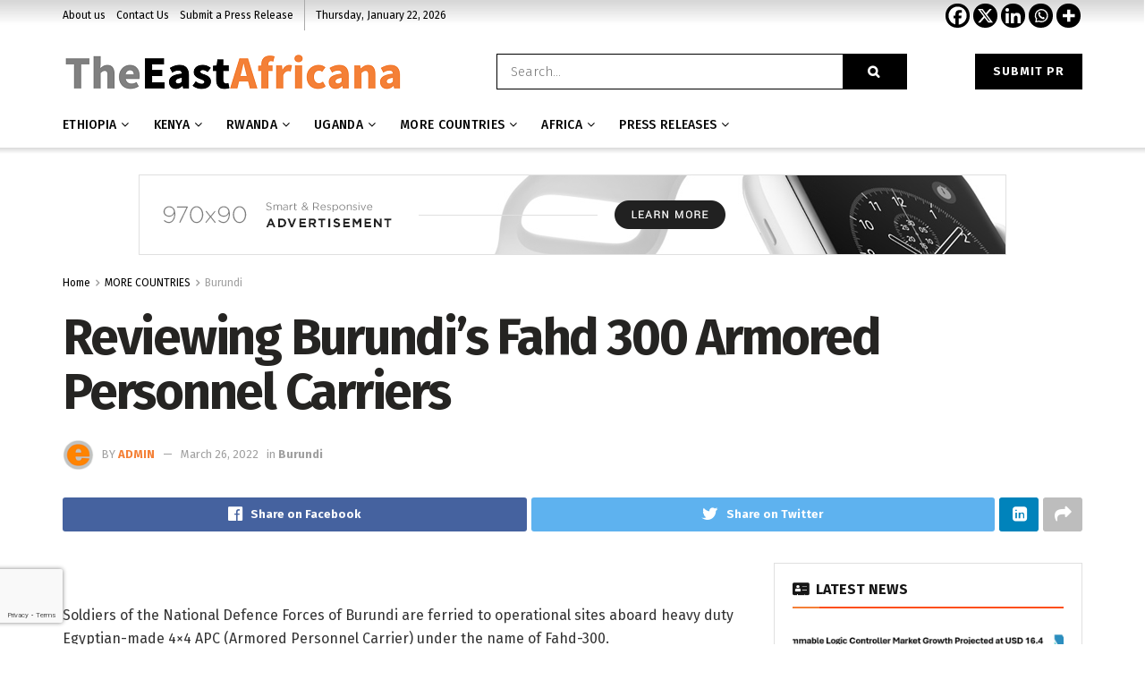

--- FILE ---
content_type: text/html; charset=utf-8
request_url: https://www.google.com/recaptcha/api2/anchor?ar=1&k=6LdfXrYgAAAAAPHvbJPUXnMtevhhcIaqiFujXsqj&co=aHR0cHM6Ly90aGVlYXN0YWZyaWNhbmEuY29tOjQ0Mw..&hl=en&v=PoyoqOPhxBO7pBk68S4YbpHZ&size=invisible&badge=bottomleft&anchor-ms=20000&execute-ms=30000&cb=pu2yxm4foy6c
body_size: 49551
content:
<!DOCTYPE HTML><html dir="ltr" lang="en"><head><meta http-equiv="Content-Type" content="text/html; charset=UTF-8">
<meta http-equiv="X-UA-Compatible" content="IE=edge">
<title>reCAPTCHA</title>
<style type="text/css">
/* cyrillic-ext */
@font-face {
  font-family: 'Roboto';
  font-style: normal;
  font-weight: 400;
  font-stretch: 100%;
  src: url(//fonts.gstatic.com/s/roboto/v48/KFO7CnqEu92Fr1ME7kSn66aGLdTylUAMa3GUBHMdazTgWw.woff2) format('woff2');
  unicode-range: U+0460-052F, U+1C80-1C8A, U+20B4, U+2DE0-2DFF, U+A640-A69F, U+FE2E-FE2F;
}
/* cyrillic */
@font-face {
  font-family: 'Roboto';
  font-style: normal;
  font-weight: 400;
  font-stretch: 100%;
  src: url(//fonts.gstatic.com/s/roboto/v48/KFO7CnqEu92Fr1ME7kSn66aGLdTylUAMa3iUBHMdazTgWw.woff2) format('woff2');
  unicode-range: U+0301, U+0400-045F, U+0490-0491, U+04B0-04B1, U+2116;
}
/* greek-ext */
@font-face {
  font-family: 'Roboto';
  font-style: normal;
  font-weight: 400;
  font-stretch: 100%;
  src: url(//fonts.gstatic.com/s/roboto/v48/KFO7CnqEu92Fr1ME7kSn66aGLdTylUAMa3CUBHMdazTgWw.woff2) format('woff2');
  unicode-range: U+1F00-1FFF;
}
/* greek */
@font-face {
  font-family: 'Roboto';
  font-style: normal;
  font-weight: 400;
  font-stretch: 100%;
  src: url(//fonts.gstatic.com/s/roboto/v48/KFO7CnqEu92Fr1ME7kSn66aGLdTylUAMa3-UBHMdazTgWw.woff2) format('woff2');
  unicode-range: U+0370-0377, U+037A-037F, U+0384-038A, U+038C, U+038E-03A1, U+03A3-03FF;
}
/* math */
@font-face {
  font-family: 'Roboto';
  font-style: normal;
  font-weight: 400;
  font-stretch: 100%;
  src: url(//fonts.gstatic.com/s/roboto/v48/KFO7CnqEu92Fr1ME7kSn66aGLdTylUAMawCUBHMdazTgWw.woff2) format('woff2');
  unicode-range: U+0302-0303, U+0305, U+0307-0308, U+0310, U+0312, U+0315, U+031A, U+0326-0327, U+032C, U+032F-0330, U+0332-0333, U+0338, U+033A, U+0346, U+034D, U+0391-03A1, U+03A3-03A9, U+03B1-03C9, U+03D1, U+03D5-03D6, U+03F0-03F1, U+03F4-03F5, U+2016-2017, U+2034-2038, U+203C, U+2040, U+2043, U+2047, U+2050, U+2057, U+205F, U+2070-2071, U+2074-208E, U+2090-209C, U+20D0-20DC, U+20E1, U+20E5-20EF, U+2100-2112, U+2114-2115, U+2117-2121, U+2123-214F, U+2190, U+2192, U+2194-21AE, U+21B0-21E5, U+21F1-21F2, U+21F4-2211, U+2213-2214, U+2216-22FF, U+2308-230B, U+2310, U+2319, U+231C-2321, U+2336-237A, U+237C, U+2395, U+239B-23B7, U+23D0, U+23DC-23E1, U+2474-2475, U+25AF, U+25B3, U+25B7, U+25BD, U+25C1, U+25CA, U+25CC, U+25FB, U+266D-266F, U+27C0-27FF, U+2900-2AFF, U+2B0E-2B11, U+2B30-2B4C, U+2BFE, U+3030, U+FF5B, U+FF5D, U+1D400-1D7FF, U+1EE00-1EEFF;
}
/* symbols */
@font-face {
  font-family: 'Roboto';
  font-style: normal;
  font-weight: 400;
  font-stretch: 100%;
  src: url(//fonts.gstatic.com/s/roboto/v48/KFO7CnqEu92Fr1ME7kSn66aGLdTylUAMaxKUBHMdazTgWw.woff2) format('woff2');
  unicode-range: U+0001-000C, U+000E-001F, U+007F-009F, U+20DD-20E0, U+20E2-20E4, U+2150-218F, U+2190, U+2192, U+2194-2199, U+21AF, U+21E6-21F0, U+21F3, U+2218-2219, U+2299, U+22C4-22C6, U+2300-243F, U+2440-244A, U+2460-24FF, U+25A0-27BF, U+2800-28FF, U+2921-2922, U+2981, U+29BF, U+29EB, U+2B00-2BFF, U+4DC0-4DFF, U+FFF9-FFFB, U+10140-1018E, U+10190-1019C, U+101A0, U+101D0-101FD, U+102E0-102FB, U+10E60-10E7E, U+1D2C0-1D2D3, U+1D2E0-1D37F, U+1F000-1F0FF, U+1F100-1F1AD, U+1F1E6-1F1FF, U+1F30D-1F30F, U+1F315, U+1F31C, U+1F31E, U+1F320-1F32C, U+1F336, U+1F378, U+1F37D, U+1F382, U+1F393-1F39F, U+1F3A7-1F3A8, U+1F3AC-1F3AF, U+1F3C2, U+1F3C4-1F3C6, U+1F3CA-1F3CE, U+1F3D4-1F3E0, U+1F3ED, U+1F3F1-1F3F3, U+1F3F5-1F3F7, U+1F408, U+1F415, U+1F41F, U+1F426, U+1F43F, U+1F441-1F442, U+1F444, U+1F446-1F449, U+1F44C-1F44E, U+1F453, U+1F46A, U+1F47D, U+1F4A3, U+1F4B0, U+1F4B3, U+1F4B9, U+1F4BB, U+1F4BF, U+1F4C8-1F4CB, U+1F4D6, U+1F4DA, U+1F4DF, U+1F4E3-1F4E6, U+1F4EA-1F4ED, U+1F4F7, U+1F4F9-1F4FB, U+1F4FD-1F4FE, U+1F503, U+1F507-1F50B, U+1F50D, U+1F512-1F513, U+1F53E-1F54A, U+1F54F-1F5FA, U+1F610, U+1F650-1F67F, U+1F687, U+1F68D, U+1F691, U+1F694, U+1F698, U+1F6AD, U+1F6B2, U+1F6B9-1F6BA, U+1F6BC, U+1F6C6-1F6CF, U+1F6D3-1F6D7, U+1F6E0-1F6EA, U+1F6F0-1F6F3, U+1F6F7-1F6FC, U+1F700-1F7FF, U+1F800-1F80B, U+1F810-1F847, U+1F850-1F859, U+1F860-1F887, U+1F890-1F8AD, U+1F8B0-1F8BB, U+1F8C0-1F8C1, U+1F900-1F90B, U+1F93B, U+1F946, U+1F984, U+1F996, U+1F9E9, U+1FA00-1FA6F, U+1FA70-1FA7C, U+1FA80-1FA89, U+1FA8F-1FAC6, U+1FACE-1FADC, U+1FADF-1FAE9, U+1FAF0-1FAF8, U+1FB00-1FBFF;
}
/* vietnamese */
@font-face {
  font-family: 'Roboto';
  font-style: normal;
  font-weight: 400;
  font-stretch: 100%;
  src: url(//fonts.gstatic.com/s/roboto/v48/KFO7CnqEu92Fr1ME7kSn66aGLdTylUAMa3OUBHMdazTgWw.woff2) format('woff2');
  unicode-range: U+0102-0103, U+0110-0111, U+0128-0129, U+0168-0169, U+01A0-01A1, U+01AF-01B0, U+0300-0301, U+0303-0304, U+0308-0309, U+0323, U+0329, U+1EA0-1EF9, U+20AB;
}
/* latin-ext */
@font-face {
  font-family: 'Roboto';
  font-style: normal;
  font-weight: 400;
  font-stretch: 100%;
  src: url(//fonts.gstatic.com/s/roboto/v48/KFO7CnqEu92Fr1ME7kSn66aGLdTylUAMa3KUBHMdazTgWw.woff2) format('woff2');
  unicode-range: U+0100-02BA, U+02BD-02C5, U+02C7-02CC, U+02CE-02D7, U+02DD-02FF, U+0304, U+0308, U+0329, U+1D00-1DBF, U+1E00-1E9F, U+1EF2-1EFF, U+2020, U+20A0-20AB, U+20AD-20C0, U+2113, U+2C60-2C7F, U+A720-A7FF;
}
/* latin */
@font-face {
  font-family: 'Roboto';
  font-style: normal;
  font-weight: 400;
  font-stretch: 100%;
  src: url(//fonts.gstatic.com/s/roboto/v48/KFO7CnqEu92Fr1ME7kSn66aGLdTylUAMa3yUBHMdazQ.woff2) format('woff2');
  unicode-range: U+0000-00FF, U+0131, U+0152-0153, U+02BB-02BC, U+02C6, U+02DA, U+02DC, U+0304, U+0308, U+0329, U+2000-206F, U+20AC, U+2122, U+2191, U+2193, U+2212, U+2215, U+FEFF, U+FFFD;
}
/* cyrillic-ext */
@font-face {
  font-family: 'Roboto';
  font-style: normal;
  font-weight: 500;
  font-stretch: 100%;
  src: url(//fonts.gstatic.com/s/roboto/v48/KFO7CnqEu92Fr1ME7kSn66aGLdTylUAMa3GUBHMdazTgWw.woff2) format('woff2');
  unicode-range: U+0460-052F, U+1C80-1C8A, U+20B4, U+2DE0-2DFF, U+A640-A69F, U+FE2E-FE2F;
}
/* cyrillic */
@font-face {
  font-family: 'Roboto';
  font-style: normal;
  font-weight: 500;
  font-stretch: 100%;
  src: url(//fonts.gstatic.com/s/roboto/v48/KFO7CnqEu92Fr1ME7kSn66aGLdTylUAMa3iUBHMdazTgWw.woff2) format('woff2');
  unicode-range: U+0301, U+0400-045F, U+0490-0491, U+04B0-04B1, U+2116;
}
/* greek-ext */
@font-face {
  font-family: 'Roboto';
  font-style: normal;
  font-weight: 500;
  font-stretch: 100%;
  src: url(//fonts.gstatic.com/s/roboto/v48/KFO7CnqEu92Fr1ME7kSn66aGLdTylUAMa3CUBHMdazTgWw.woff2) format('woff2');
  unicode-range: U+1F00-1FFF;
}
/* greek */
@font-face {
  font-family: 'Roboto';
  font-style: normal;
  font-weight: 500;
  font-stretch: 100%;
  src: url(//fonts.gstatic.com/s/roboto/v48/KFO7CnqEu92Fr1ME7kSn66aGLdTylUAMa3-UBHMdazTgWw.woff2) format('woff2');
  unicode-range: U+0370-0377, U+037A-037F, U+0384-038A, U+038C, U+038E-03A1, U+03A3-03FF;
}
/* math */
@font-face {
  font-family: 'Roboto';
  font-style: normal;
  font-weight: 500;
  font-stretch: 100%;
  src: url(//fonts.gstatic.com/s/roboto/v48/KFO7CnqEu92Fr1ME7kSn66aGLdTylUAMawCUBHMdazTgWw.woff2) format('woff2');
  unicode-range: U+0302-0303, U+0305, U+0307-0308, U+0310, U+0312, U+0315, U+031A, U+0326-0327, U+032C, U+032F-0330, U+0332-0333, U+0338, U+033A, U+0346, U+034D, U+0391-03A1, U+03A3-03A9, U+03B1-03C9, U+03D1, U+03D5-03D6, U+03F0-03F1, U+03F4-03F5, U+2016-2017, U+2034-2038, U+203C, U+2040, U+2043, U+2047, U+2050, U+2057, U+205F, U+2070-2071, U+2074-208E, U+2090-209C, U+20D0-20DC, U+20E1, U+20E5-20EF, U+2100-2112, U+2114-2115, U+2117-2121, U+2123-214F, U+2190, U+2192, U+2194-21AE, U+21B0-21E5, U+21F1-21F2, U+21F4-2211, U+2213-2214, U+2216-22FF, U+2308-230B, U+2310, U+2319, U+231C-2321, U+2336-237A, U+237C, U+2395, U+239B-23B7, U+23D0, U+23DC-23E1, U+2474-2475, U+25AF, U+25B3, U+25B7, U+25BD, U+25C1, U+25CA, U+25CC, U+25FB, U+266D-266F, U+27C0-27FF, U+2900-2AFF, U+2B0E-2B11, U+2B30-2B4C, U+2BFE, U+3030, U+FF5B, U+FF5D, U+1D400-1D7FF, U+1EE00-1EEFF;
}
/* symbols */
@font-face {
  font-family: 'Roboto';
  font-style: normal;
  font-weight: 500;
  font-stretch: 100%;
  src: url(//fonts.gstatic.com/s/roboto/v48/KFO7CnqEu92Fr1ME7kSn66aGLdTylUAMaxKUBHMdazTgWw.woff2) format('woff2');
  unicode-range: U+0001-000C, U+000E-001F, U+007F-009F, U+20DD-20E0, U+20E2-20E4, U+2150-218F, U+2190, U+2192, U+2194-2199, U+21AF, U+21E6-21F0, U+21F3, U+2218-2219, U+2299, U+22C4-22C6, U+2300-243F, U+2440-244A, U+2460-24FF, U+25A0-27BF, U+2800-28FF, U+2921-2922, U+2981, U+29BF, U+29EB, U+2B00-2BFF, U+4DC0-4DFF, U+FFF9-FFFB, U+10140-1018E, U+10190-1019C, U+101A0, U+101D0-101FD, U+102E0-102FB, U+10E60-10E7E, U+1D2C0-1D2D3, U+1D2E0-1D37F, U+1F000-1F0FF, U+1F100-1F1AD, U+1F1E6-1F1FF, U+1F30D-1F30F, U+1F315, U+1F31C, U+1F31E, U+1F320-1F32C, U+1F336, U+1F378, U+1F37D, U+1F382, U+1F393-1F39F, U+1F3A7-1F3A8, U+1F3AC-1F3AF, U+1F3C2, U+1F3C4-1F3C6, U+1F3CA-1F3CE, U+1F3D4-1F3E0, U+1F3ED, U+1F3F1-1F3F3, U+1F3F5-1F3F7, U+1F408, U+1F415, U+1F41F, U+1F426, U+1F43F, U+1F441-1F442, U+1F444, U+1F446-1F449, U+1F44C-1F44E, U+1F453, U+1F46A, U+1F47D, U+1F4A3, U+1F4B0, U+1F4B3, U+1F4B9, U+1F4BB, U+1F4BF, U+1F4C8-1F4CB, U+1F4D6, U+1F4DA, U+1F4DF, U+1F4E3-1F4E6, U+1F4EA-1F4ED, U+1F4F7, U+1F4F9-1F4FB, U+1F4FD-1F4FE, U+1F503, U+1F507-1F50B, U+1F50D, U+1F512-1F513, U+1F53E-1F54A, U+1F54F-1F5FA, U+1F610, U+1F650-1F67F, U+1F687, U+1F68D, U+1F691, U+1F694, U+1F698, U+1F6AD, U+1F6B2, U+1F6B9-1F6BA, U+1F6BC, U+1F6C6-1F6CF, U+1F6D3-1F6D7, U+1F6E0-1F6EA, U+1F6F0-1F6F3, U+1F6F7-1F6FC, U+1F700-1F7FF, U+1F800-1F80B, U+1F810-1F847, U+1F850-1F859, U+1F860-1F887, U+1F890-1F8AD, U+1F8B0-1F8BB, U+1F8C0-1F8C1, U+1F900-1F90B, U+1F93B, U+1F946, U+1F984, U+1F996, U+1F9E9, U+1FA00-1FA6F, U+1FA70-1FA7C, U+1FA80-1FA89, U+1FA8F-1FAC6, U+1FACE-1FADC, U+1FADF-1FAE9, U+1FAF0-1FAF8, U+1FB00-1FBFF;
}
/* vietnamese */
@font-face {
  font-family: 'Roboto';
  font-style: normal;
  font-weight: 500;
  font-stretch: 100%;
  src: url(//fonts.gstatic.com/s/roboto/v48/KFO7CnqEu92Fr1ME7kSn66aGLdTylUAMa3OUBHMdazTgWw.woff2) format('woff2');
  unicode-range: U+0102-0103, U+0110-0111, U+0128-0129, U+0168-0169, U+01A0-01A1, U+01AF-01B0, U+0300-0301, U+0303-0304, U+0308-0309, U+0323, U+0329, U+1EA0-1EF9, U+20AB;
}
/* latin-ext */
@font-face {
  font-family: 'Roboto';
  font-style: normal;
  font-weight: 500;
  font-stretch: 100%;
  src: url(//fonts.gstatic.com/s/roboto/v48/KFO7CnqEu92Fr1ME7kSn66aGLdTylUAMa3KUBHMdazTgWw.woff2) format('woff2');
  unicode-range: U+0100-02BA, U+02BD-02C5, U+02C7-02CC, U+02CE-02D7, U+02DD-02FF, U+0304, U+0308, U+0329, U+1D00-1DBF, U+1E00-1E9F, U+1EF2-1EFF, U+2020, U+20A0-20AB, U+20AD-20C0, U+2113, U+2C60-2C7F, U+A720-A7FF;
}
/* latin */
@font-face {
  font-family: 'Roboto';
  font-style: normal;
  font-weight: 500;
  font-stretch: 100%;
  src: url(//fonts.gstatic.com/s/roboto/v48/KFO7CnqEu92Fr1ME7kSn66aGLdTylUAMa3yUBHMdazQ.woff2) format('woff2');
  unicode-range: U+0000-00FF, U+0131, U+0152-0153, U+02BB-02BC, U+02C6, U+02DA, U+02DC, U+0304, U+0308, U+0329, U+2000-206F, U+20AC, U+2122, U+2191, U+2193, U+2212, U+2215, U+FEFF, U+FFFD;
}
/* cyrillic-ext */
@font-face {
  font-family: 'Roboto';
  font-style: normal;
  font-weight: 900;
  font-stretch: 100%;
  src: url(//fonts.gstatic.com/s/roboto/v48/KFO7CnqEu92Fr1ME7kSn66aGLdTylUAMa3GUBHMdazTgWw.woff2) format('woff2');
  unicode-range: U+0460-052F, U+1C80-1C8A, U+20B4, U+2DE0-2DFF, U+A640-A69F, U+FE2E-FE2F;
}
/* cyrillic */
@font-face {
  font-family: 'Roboto';
  font-style: normal;
  font-weight: 900;
  font-stretch: 100%;
  src: url(//fonts.gstatic.com/s/roboto/v48/KFO7CnqEu92Fr1ME7kSn66aGLdTylUAMa3iUBHMdazTgWw.woff2) format('woff2');
  unicode-range: U+0301, U+0400-045F, U+0490-0491, U+04B0-04B1, U+2116;
}
/* greek-ext */
@font-face {
  font-family: 'Roboto';
  font-style: normal;
  font-weight: 900;
  font-stretch: 100%;
  src: url(//fonts.gstatic.com/s/roboto/v48/KFO7CnqEu92Fr1ME7kSn66aGLdTylUAMa3CUBHMdazTgWw.woff2) format('woff2');
  unicode-range: U+1F00-1FFF;
}
/* greek */
@font-face {
  font-family: 'Roboto';
  font-style: normal;
  font-weight: 900;
  font-stretch: 100%;
  src: url(//fonts.gstatic.com/s/roboto/v48/KFO7CnqEu92Fr1ME7kSn66aGLdTylUAMa3-UBHMdazTgWw.woff2) format('woff2');
  unicode-range: U+0370-0377, U+037A-037F, U+0384-038A, U+038C, U+038E-03A1, U+03A3-03FF;
}
/* math */
@font-face {
  font-family: 'Roboto';
  font-style: normal;
  font-weight: 900;
  font-stretch: 100%;
  src: url(//fonts.gstatic.com/s/roboto/v48/KFO7CnqEu92Fr1ME7kSn66aGLdTylUAMawCUBHMdazTgWw.woff2) format('woff2');
  unicode-range: U+0302-0303, U+0305, U+0307-0308, U+0310, U+0312, U+0315, U+031A, U+0326-0327, U+032C, U+032F-0330, U+0332-0333, U+0338, U+033A, U+0346, U+034D, U+0391-03A1, U+03A3-03A9, U+03B1-03C9, U+03D1, U+03D5-03D6, U+03F0-03F1, U+03F4-03F5, U+2016-2017, U+2034-2038, U+203C, U+2040, U+2043, U+2047, U+2050, U+2057, U+205F, U+2070-2071, U+2074-208E, U+2090-209C, U+20D0-20DC, U+20E1, U+20E5-20EF, U+2100-2112, U+2114-2115, U+2117-2121, U+2123-214F, U+2190, U+2192, U+2194-21AE, U+21B0-21E5, U+21F1-21F2, U+21F4-2211, U+2213-2214, U+2216-22FF, U+2308-230B, U+2310, U+2319, U+231C-2321, U+2336-237A, U+237C, U+2395, U+239B-23B7, U+23D0, U+23DC-23E1, U+2474-2475, U+25AF, U+25B3, U+25B7, U+25BD, U+25C1, U+25CA, U+25CC, U+25FB, U+266D-266F, U+27C0-27FF, U+2900-2AFF, U+2B0E-2B11, U+2B30-2B4C, U+2BFE, U+3030, U+FF5B, U+FF5D, U+1D400-1D7FF, U+1EE00-1EEFF;
}
/* symbols */
@font-face {
  font-family: 'Roboto';
  font-style: normal;
  font-weight: 900;
  font-stretch: 100%;
  src: url(//fonts.gstatic.com/s/roboto/v48/KFO7CnqEu92Fr1ME7kSn66aGLdTylUAMaxKUBHMdazTgWw.woff2) format('woff2');
  unicode-range: U+0001-000C, U+000E-001F, U+007F-009F, U+20DD-20E0, U+20E2-20E4, U+2150-218F, U+2190, U+2192, U+2194-2199, U+21AF, U+21E6-21F0, U+21F3, U+2218-2219, U+2299, U+22C4-22C6, U+2300-243F, U+2440-244A, U+2460-24FF, U+25A0-27BF, U+2800-28FF, U+2921-2922, U+2981, U+29BF, U+29EB, U+2B00-2BFF, U+4DC0-4DFF, U+FFF9-FFFB, U+10140-1018E, U+10190-1019C, U+101A0, U+101D0-101FD, U+102E0-102FB, U+10E60-10E7E, U+1D2C0-1D2D3, U+1D2E0-1D37F, U+1F000-1F0FF, U+1F100-1F1AD, U+1F1E6-1F1FF, U+1F30D-1F30F, U+1F315, U+1F31C, U+1F31E, U+1F320-1F32C, U+1F336, U+1F378, U+1F37D, U+1F382, U+1F393-1F39F, U+1F3A7-1F3A8, U+1F3AC-1F3AF, U+1F3C2, U+1F3C4-1F3C6, U+1F3CA-1F3CE, U+1F3D4-1F3E0, U+1F3ED, U+1F3F1-1F3F3, U+1F3F5-1F3F7, U+1F408, U+1F415, U+1F41F, U+1F426, U+1F43F, U+1F441-1F442, U+1F444, U+1F446-1F449, U+1F44C-1F44E, U+1F453, U+1F46A, U+1F47D, U+1F4A3, U+1F4B0, U+1F4B3, U+1F4B9, U+1F4BB, U+1F4BF, U+1F4C8-1F4CB, U+1F4D6, U+1F4DA, U+1F4DF, U+1F4E3-1F4E6, U+1F4EA-1F4ED, U+1F4F7, U+1F4F9-1F4FB, U+1F4FD-1F4FE, U+1F503, U+1F507-1F50B, U+1F50D, U+1F512-1F513, U+1F53E-1F54A, U+1F54F-1F5FA, U+1F610, U+1F650-1F67F, U+1F687, U+1F68D, U+1F691, U+1F694, U+1F698, U+1F6AD, U+1F6B2, U+1F6B9-1F6BA, U+1F6BC, U+1F6C6-1F6CF, U+1F6D3-1F6D7, U+1F6E0-1F6EA, U+1F6F0-1F6F3, U+1F6F7-1F6FC, U+1F700-1F7FF, U+1F800-1F80B, U+1F810-1F847, U+1F850-1F859, U+1F860-1F887, U+1F890-1F8AD, U+1F8B0-1F8BB, U+1F8C0-1F8C1, U+1F900-1F90B, U+1F93B, U+1F946, U+1F984, U+1F996, U+1F9E9, U+1FA00-1FA6F, U+1FA70-1FA7C, U+1FA80-1FA89, U+1FA8F-1FAC6, U+1FACE-1FADC, U+1FADF-1FAE9, U+1FAF0-1FAF8, U+1FB00-1FBFF;
}
/* vietnamese */
@font-face {
  font-family: 'Roboto';
  font-style: normal;
  font-weight: 900;
  font-stretch: 100%;
  src: url(//fonts.gstatic.com/s/roboto/v48/KFO7CnqEu92Fr1ME7kSn66aGLdTylUAMa3OUBHMdazTgWw.woff2) format('woff2');
  unicode-range: U+0102-0103, U+0110-0111, U+0128-0129, U+0168-0169, U+01A0-01A1, U+01AF-01B0, U+0300-0301, U+0303-0304, U+0308-0309, U+0323, U+0329, U+1EA0-1EF9, U+20AB;
}
/* latin-ext */
@font-face {
  font-family: 'Roboto';
  font-style: normal;
  font-weight: 900;
  font-stretch: 100%;
  src: url(//fonts.gstatic.com/s/roboto/v48/KFO7CnqEu92Fr1ME7kSn66aGLdTylUAMa3KUBHMdazTgWw.woff2) format('woff2');
  unicode-range: U+0100-02BA, U+02BD-02C5, U+02C7-02CC, U+02CE-02D7, U+02DD-02FF, U+0304, U+0308, U+0329, U+1D00-1DBF, U+1E00-1E9F, U+1EF2-1EFF, U+2020, U+20A0-20AB, U+20AD-20C0, U+2113, U+2C60-2C7F, U+A720-A7FF;
}
/* latin */
@font-face {
  font-family: 'Roboto';
  font-style: normal;
  font-weight: 900;
  font-stretch: 100%;
  src: url(//fonts.gstatic.com/s/roboto/v48/KFO7CnqEu92Fr1ME7kSn66aGLdTylUAMa3yUBHMdazQ.woff2) format('woff2');
  unicode-range: U+0000-00FF, U+0131, U+0152-0153, U+02BB-02BC, U+02C6, U+02DA, U+02DC, U+0304, U+0308, U+0329, U+2000-206F, U+20AC, U+2122, U+2191, U+2193, U+2212, U+2215, U+FEFF, U+FFFD;
}

</style>
<link rel="stylesheet" type="text/css" href="https://www.gstatic.com/recaptcha/releases/PoyoqOPhxBO7pBk68S4YbpHZ/styles__ltr.css">
<script nonce="-7BySSUmqSVprGulzSLimw" type="text/javascript">window['__recaptcha_api'] = 'https://www.google.com/recaptcha/api2/';</script>
<script type="text/javascript" src="https://www.gstatic.com/recaptcha/releases/PoyoqOPhxBO7pBk68S4YbpHZ/recaptcha__en.js" nonce="-7BySSUmqSVprGulzSLimw">
      
    </script></head>
<body><div id="rc-anchor-alert" class="rc-anchor-alert"></div>
<input type="hidden" id="recaptcha-token" value="[base64]">
<script type="text/javascript" nonce="-7BySSUmqSVprGulzSLimw">
      recaptcha.anchor.Main.init("[\x22ainput\x22,[\x22bgdata\x22,\x22\x22,\[base64]/[base64]/[base64]/ZyhXLGgpOnEoW04sMjEsbF0sVywwKSxoKSxmYWxzZSxmYWxzZSl9Y2F0Y2goayl7RygzNTgsVyk/[base64]/[base64]/[base64]/[base64]/[base64]/[base64]/[base64]/bmV3IEJbT10oRFswXSk6dz09Mj9uZXcgQltPXShEWzBdLERbMV0pOnc9PTM/bmV3IEJbT10oRFswXSxEWzFdLERbMl0pOnc9PTQ/[base64]/[base64]/[base64]/[base64]/[base64]\\u003d\x22,\[base64]\\u003d\\u003d\x22,\x22ZmpJKMKgNMK4wosBKMOwPsOUFsONw4TDu1zCmHzDg8KCwqrClsKLwplibMONwp7DjVc8KCnCiwIQw6U5woMMwpjCgnLCscOHw43Dg0NLwqrCq8OdPS/CrcOnw4xUwonCqit4w59pwowPw75Fw4/DjsOPesO2wqwQwplHFcK/AcOGWAjCvWbDjsOVYsK4fsKSwqtNw71JFcO7w7cZwoRMw5wLAsKAw7/CmMOsR1slw68OwqzDu8OOI8Obw4LCucKQwpdhwrHDlMK2w5TDv8OsGDsewrV/w5kqGB5yw7JcKsOYFsOVwopbwq1awr3Ci8Kkwr8sE8KuwqHCvsKyFVrDvcKNdC9Aw61rPk/[base64]/[base64]/Dll9fw4NnfhLDsMKDDsOYw7PDmiVoQjV2fMKqZsK6JhHCrcOPIsKbw5RPf8K9wo5fWcKPwp4BUknDvcO2w6zCvcO/w7QsQxtEwojDrE46bVbCpy0rwq9rwrDDgF5kwqMNDzlUw4E6worDlcKYw6fDnSBQwpA4GcKrw7s7FsKPwpTCu8KiRMKIw6AhdHMKw6DDssOTax7DjcKWw55Yw6jDtkIYwpBxccKtwqHCgcK7KcK9Ci/CkTZxT17CqMK1EWrDpGDDo8KqwpzDucOvw7IxYibCgUzCvkAXwqx2UcKJA8KYG07DlMKswpwKwpJyakXClnHCvcKsJAd2ETEnNF3CqcK7wpApw6/ChMKNwowLLzkjDH0Ic8OKN8Ocw41QZ8KUw6ktwqhVw6nDvgTDpBrChMKwWW0Tw5fCsSdtw6TDgMKTw5gAw7FRM8KuwrwnB8Kyw7wUw6vDosOSSMKhw4vDgMOGZsKNEMKracO5KSfChDDDhjREw7/Cpj1UJGHCrcOoFsOzw4VcwpoAeMOswovDqcK2WinCuSdDw4nDrTnDkVswwqRqw7jCi18aVxo2w6/DmVtBwrzDoMK6w5IpwpcFw4DCusK2cCQyHBbDi1VoRsOXLcOsc1rCrsO/XFpDw6fDgMOfw4fCjGfDlcKiT0AcwoRrwoPCrG3DosOiw5PCk8K9wqbDrsK/wptyZcKeAmZvwqAhTnRkw6okwr7CrMO+w7NjN8KcbsOTMcKiDUfCqVnDjxMEw6LCqMOjQgkgUljDhnEVCXrCvcK5aWjDtgrDtVDCkF8rw7hMSizCm8ONT8Krw4XCtMOxw7DCpWMnBsKMQRPDgcK1w6/CoXXCmy7CpsOsXMOcfcK1w4xtwpfCnitMM1pbwrpAwrxgHFlIZwd3w6ksw415w7/DvmguK37Cu8KZw6cAw7RBw4nCnsKcwpbDqMK3EMOyWA9Qw4oAwp8Cw5Qgw6ItwrnDsgPCunLCu8O6w4c2ZkAkwpHDosKIRsOTbWEVwpo0BCkWZsOQZzczZsKLEcOnw77DlcKjdFrCp8KdHhNcWVJFw7LCpynDhEnDvxgTX8KYbh/DgmtPe8KKLsKZAcOgw6nDsMKML3daw4LClsOqw6EcaCdlaj7CoBRfw5LCusKdUyHCgFFQF0nDpXDDqsKlCTtUAWDDoBFZw5o8wqrCvMOIwqzDv1TDjcK4MMOqwqvDixQKwpnCkFjDn0AmUF/[base64]/dMOJCsOCccKVbWfDhX3DiXLDonvDqyzDtMK7w6kJwpBgwobCm8Ktw7vCkzVKwo4NHsK5w5/[base64]/CuEfDkRwCwrQEMsOpwpfDgMOgw6LCr8OqJ1fDrAY5w53DncOvD8Orw58uw5jDqmvDuAvDpnbCjVlocMOcZBTDrxVDw6zDom86wp1Cw4scIG3DpsOaNMOMa8OQXsO/csKpR8O4ZgJ5CsKjccOBYUtqw7bCrDDCpFzCrgTCpn/DtFhgw5UKMsO+X1cxwrPDm2xjAEzChEkSwoPDsFPDoMKew4zChhsvw6XCryQVwqvCnMOCwqnDgMKTHl3CtcK5MBElwokGwr5vwpzDp3rChD/[base64]/CiDTDncOlWzcOwrPCpsO6Z8OMcBPCicONw4vCg8KPw5HCuT0hwr1FAxJ9w6UWDm8bQFjDm8OpeD7CqlDDmELDjsO5W0LCk8O9GA7CtknCrW5eLcOtwq7Dr2/DumAOIkLCqkHDjcKawrEfK0wUTsOyWcKFwqXDp8OMASLDqRTDhcOCKsODwozDtMK4YWbDtV/DnR9ewonCh8ORIsOQUzVOfU3Co8KKYMOcDcK3IHTCssOMOMOuYD3DrXzCtcOHMcKWwpBZwrXCkMO7w7TDpDQEHyvCrloRwonDqcO9TcK2w5fDpQ7CvMOdwr/[base64]/w6NLW8KOd8KwP3oGwq7CpcOmQEzCv8K0wph8V0/[base64]/BcKhU8KAbcKKAMKcw490w5pcwrpbUcK/wqPDrsKhw7FbwrDDocOrw6oMwrEywoV6w4rDiWwVw5k6w6nCs8OMwp/ClW3Cjk3Cl1PCgA/DicKXwp7CksKWwoVILCAiXXFgVmzCvAbDuMOUw5zDjMKBZ8KPw5ViEwXCvmMUZR3Dp3tOcMOYPcOxIDLDj33DuxLCknfDiwTDvMO8LGR9w5XDiMO/L03CgMKhScOVwrdRwrTCiMOMwr7Cj8OAwp3Dv8KmEcKXVibDq8KaSFMYw5fDhh7CpMKIJMKawrB3wqDCr8OGw7gRwrXCiFgHYcOcw50OLmk/SUceRGoSbMOrw4dXWxzDv03ClSQ6BUfCgMOhw6FndWlKwqsoQF9ZLxM5w4RYw5QUwqYcwrjCnS/ClVDCqTXCjT7CtmJDE3c1VH/DqS5ZQcO+woHDpj/CtcKHW8KoMsOXwpvCtsKJFMKUwrs5wofDsDTCoMKLfCdSUTEkwpoJAwIyw6MIwqRFP8KGFsKcwrQ7DGzCsRHDqG/ChcOFw5dSQxRDwr/CtcKoNcK8CcKywpHCgsK3YXl0cQDCkXTDlcK/bcOmbsKcCkbCjsKcUsOTdMKZFcOpw4HDnj7Dr3ImRMOnwoXCqDfDpngQwoPCpsOJw5TCssKdDmLDhMKSwoIhwoHCksOzw6LDnnnDvMKhwpbDtxrCqcKVw7nDmHLDn8KSTRLCt8KnwojDpnjDkCXDkh9pw4dICcO2XsKwwq3CnD/[base64]/Dv29+w4LCihTDmsOzwo/[base64]/DiMKkEMKywpHCi0LDhcKXw5Bcw47Cm2nCvVPClMKsdsOXw60UesOAw7LClcOLw6pxwpnDoizCkiB0Dh8sCnU7T8OLUFvCoC7Dj8OowobCmcOmw7otw7XCkgdkwrhFwp3DpsKQTDcDA8K/UMOGQ8O1wp3DnMODw7nCvXnDiQFVPcOoFMK4VcODTsOfw7HChnUWwrfDkFNNwpVrw48Ew6HCgsKPwoDDoAzCpw3DoMKYLjXDlXzCh8OBIiNIw5NawoLDu8ODw7pQWBfCpsOZPmd9EkwlFsKswoUNwp8/JnQEwrRsw5rCjcKWw5PDjMOYw6xtc8OfwpdHw7/DpcKDw6ZjbMOkXy/Dl8OSwrlABsKcw6TCqMOxX8K2w4h+w5RDw5Z2w4fDmsKJw5p5w5PCmlfCjXYHw7LCuWbCpw48C3jCgyLDrsOEw5TDqn7CmsK8wpLClhvDmMK6SMOcworDisOdQxd7wqvDmcOKWk7Dv31rw5XDog0Bw7JQAF/DjzVaw507ECLDmhnDoWPCtX1+PUAyPcOnw5dFOsKgOxfDisO6wrnDhMOzccOSZsK2wrnDmwbCmcOMbWFYw6HDqALDm8KbCsOwBcOLw6nDmcKAFcKSwrjCq8OjbMOsw4/CmsK4wrHClsO9czN2w7/DpBjCosKRwp9qb8K3w5xzccOwG8OFPy3CtcOnBcOyasO3wqkvQcKuwr/Do2hlwo4rURMFM8KtWjLCpAAoP8OzH8O/[base64]/Chm0DwpjDpcKuAcKDDsOrwpslAFHCmx49Rxtfw4HCnHc/[base64]/GSfDhMKgMcKROXN5VcK4GjnCoMOQwoHDrsOSJADDrMOZw7TCgsKcLRkawr3ChUbDhl8Xw6B8NsOyw4lmwrspX8KWw5bCtQjCiFt5wonCt8OVOS3DicOKw70uIcKyLD7DiX/DoMO+w5/DnmfCr8K4ZSfDhxfDrBVhUsKJw7wIw6wKw687wpp2wr0gelxpAEBUasKlw7nDiMKKflTCuFnCi8Okw4Ztwr/Ci8KPChHCpGdpVsOvGMOrAx7DmSIWHsOjGhTCtGrDmFwBwolZfVXDpBtmw7U8ZSbDtjTDscK7ZC/DlVXDkmDDu8ODGxYsFm8lwoZhwqITwrtZRQxxw6fCgcOzw5PDqCcJwpBlwovCmsOQwrY2wpnDs8O2YD8jwqJIUhp3woXCpHZsWMOsworCgw9/TFTDsmtvw4HDlXJtw5DCj8OKVxQ4YSjDhBjCuTIPNAJmw4Ujw4F7ScKcw6vCrsKuSAgtwoRQfhvCnMOBwpZtwpslwozDmHrDscKEAy/DtCJ+ccOzaQ/DpTZZRsKTw7guEkJmfsObwr1WBMKaH8OLJlZkU07Cr8OzTsO5THbDsMOoGzDDjhvCsQhZw7fCh3xVEsOXwqjDi0UqHh0zwq7DrcOaISkzJMOIMsKVw4fCrVvDpcO6E8Ohw5Ffw5XCi8Knw6bDmXjDhEbDscOkw6bCrW7ClXTCtcOuw6wcw6BPwoFneTIZw6/DpsKdw7Brw63CisKIYcK2wo5yMcKHw4kVHyPCs0d/wqpPw51/wokdwp3Cg8KqKF/DsDrCu0jCt2TCmcKOwo3CisOaX8OtecOMSA95w4pCw4TCkkXDssObF8Ocw4lxw5XDoCgyNn7DqDfCsDlOwqTDjxMYGDLDp8K0ShZVw658ZcKmGH3ClDpUN8Kcw4h3wpXCpsK4cDXDssKmwo5vVcOgZFHDu0IXwqdDw4Z1EnYKwpbDrcOhw44QBmBtPj/CisKdFcOsH8Okw5ZsaAUnwrFCw4XCiGlxw4jDh8Opd8OzC8K7bcKebHXCs1JAZTbDmsKSwrtMJsOBwrTCtcOifi3Dij7CksKaUsKrwoIkw4LCnMKZwo/Cg8K0VcOzwrTDok0zDcOaw5rCvsKLAV3DvxQXM8Opelx6w4HDnMKQWl3Dvn95UcO9wqhOYmMwfSvDicKmw4lrWcOFAX7CqgbDlcKyw4IHwqIWwpvDv3jDgGIWwr/CvMKSwo5pBMOUD8O0Hy/CsMKiP0kMwohJJnY2TFPCnMKwwqs8T3NUDsO0wprCjlPDjcKfw6Jnw59EwoHDosK3LXEecsO0KjTCpSLDksOIw6NpNHzCgcKkSGvDhMKkw6MVw6NswotDJHTDvsOVBMKUWsK9X1VYwqnCsEVIMgnCsUhnJMKGMw94wq3Ds8K1W0/DtcKcH8Knw77Ct8OgFcOcwqoYwq3DnsK/[base64]/[base64]/w73DsibCosK9w44rw4vCnl8aw5AUbcKVHEbCrMKrwoHDhA/DkMO7wqjCohlGwoFiw44QwoRpwqopJMOYH0/[base64]/DtUQhfCMew6YoE8KqwrY1w44aQF1vHsO8WFrClsOhU1cGwqDDkkPCmk/DiTbDkmxBaloHw7V2w6/Do0TChGbCqcObwps1woDDlU8rDRZbwoHCvHsxAiU2MzrCl8Olw5ARwrEbw6YRPMKPA8K6w5wIwoE7RWPDk8OVw7IBw5DCsCgvwrc6csKQw6LChsKPa8KRLl3Dr8Klw7vDnQdneEY9w40jOsK0McOLXTnCtcO1w6/DsMOTV8O3MnU7HWFqwqTCmQAEw6rDjV7CnlMYw4XCt8Ozw7TCkBfDg8KcHgsKSMKzw6bCmgJxwovDqcKHwr7DjMKDSRPCskoZDnpBXDTDrEzCkFHDuFATwrsxw4nCusOGf0ckwpbDucO+w5EDdVbDq8KCVsOfa8OyEMK6wpAlUk0gwox7w67DiFrDs8KHacKMw5/Dl8KTw53DvR1hdmYqw4dEDcKMw6AxCgzDlznCk8OMw7fDvsKBw5nCs8KlHSbDqMKmwqHCogHCpMOgBy3CjcOpwqjDilrDixAMw4sew7vDqcOGbFFvDHfCt8OywqHCg8KYc8OgWcOTd8Orf8KmS8OZaR/DpQV6MMOywrXDmcKLwq7DhGUfLsKjwr/DkMO4dwE4w5HDi8KjOE7CmEAEUw/Ckyo/[base64]/asK4RcOzwrfDpcOrNWjDt8OyAXxqw4TCs8OmOMKyI3XCkcKCdSvDpcK1woJlw4BCwrvDnsOJcCRuDMOAQl3DvkdUHsKTPhvCrcKuwoBCYxfCnBnDqWPCuU7CqQMAw5cHwpfDskDDvgdFScOAIgEuw6DDrsKWEEjChh7CisO+w5xewoo/w7QgQijClhjCkcKEwqhYwrk+L184w5EGO8OtEMOsfcOIw7N2w4bDm3IOwo3DrcO0TQ3CtsKow59RwqDCksOlCMO5Xx3Chi/[base64]/CjcOow6zDucOMacKufhV6wpIBw4s0X8KFw4ptJyVEw65Af38nKsOUw7HCsMOzacO8wqDDgC/DlD/CkCHCuDthcMKmw7shw543w4YcwohiwozCpSzDol10NyFeEWrDtMOQHMKQYG3Cj8KVw5pUPy8HAMOewpU9DSc6wrFyZsKhwoMcWSjCuHfDrsODw6pRFsKDKsOow4HCocKGwqhkHMK/cMKyasKYw5pHecKLGFo5TcOtbzDDmcONwrZVD8OjFB7DscK3wprDlcKxwrNKbG5DVA4XwpDDoHspw59CQVnDlHjDj8KtFMKFwojDigRBen/Cq1XDsW/Cv8OkLcK3w7fDhj/CqC/DpMOPNlUidsO1AcK6TSQ8VgdVwrnDvVlGw5nDoMONwrgXw6fChcKuw7QUSFYfLMONw7HDhDtcMsOJbQkkBSYWw48MOMKowr/DvwZeG1pjE8OOwroTwpgwwqbCssO3w5YjZMOabMOcNGvDi8Ohw5xhQcKOLEJFYMOEDg3DrT4Nw4kGI8O7RMOiw412SihOXMOLFibDqDNCQzDCu1PCnBJNcsK+wqbClcKPKwBnwrVkwrAXw7wIYi5Gw7ASwoLCpn/CncKvLmIOPcO0KgAEwoYMfV8FUy4DbVgDCMOmFMODasOWWTfDozvDhk1pwpIeSh8iworDpsKow7zCjMK7Zi3CqRAGw64kw5pGUcOZZmHCrQ1wQsO9W8OAw4rCosObTGdpYcO4KmIjw6DCoFxoZENWY0VPYlM4LcK8cMKDwr8IMcOXIcO/G8KxIsKgF8OfFMO9KcOBw4QIwpsUVMOIwpkfUwdDR351YMOHYzYUBntNw5/DtcO5w49Ow7ZOw7YjwodVPiZ/UUfDmsKpw58/WFTDq8OzQsKQw7vDnsOyYsKxQwbDsUTCtTp3wqDCmcOeRRnCocO2X8KxwrkCw5XDsiU2wrdpDWctw6TDmj/CrMOXOcKFw4fDgcKTw4TCsT/DhsODdMOKwqpqwqDCkcK0wovCkcKSUMKxfj19UMKsFivDpg3DsMKmPcOJwonDlcO/[base64]/Cry/ChMOKRMOffH8uI3s0w7Z+CwXDsTgEw7fDiGzCsXx6MnzDqSDDhcOrw4Yewp/DiMK+MsOub39eecOHwqgocWnDmsKpH8KiwonCgzdnGsOqw5QSTMKfw7oodA5VwpVCw6fCqmpoT8O2w57CoMOmeMK2wqU9w5t2wrojwqNgN34Twq/[base64]/w4YVPgprwrLDhMKVWUNEwpIJwrQIwr82IsOFfsOxw6HCr8OcwpzClMO7w7tpwoHCnTpNw6PDli/Ct8KFBx7Cjk7DnMOkMMOwD34awo4ow69IOk/Ck1lgwpYBwrpsGHFVUsOrGsKVQsOZIMKgw6lzw4fCjcK5E1fCpRhvw5InMsKnw7DDul9YVGvCokPDh0ddw4XCiw0OQsOUNCHCtFPCshxyUDfDu8Olw7xfb8KZDMKIwrVjwpg7wooWCEhtwovDosOiw7TCkVYYwpjDq0xRBCNDeMOdwo/CuU3ClxkKwobDgkIBamAEIsK6H3HCscODwpTDhcKUOkbDug1+M8OGwqoNYlnDpcKBwrtOBm8yacO1w4bCgRHDq8O6wokJewPCux5Tw60Iw6ROHMOJGxLDtm/[base64]/CmF5+w48rXF3Cn8OMGsOOeGbCmWA8DsOlwpcnNnooB8ORw6bCtyYWwqrDj8Obw6XDvMOoNT10W8KkwrzCkMOXfhvCrcOvwrTCnAPCqcKvw6PCsMKFw69TCjXDocKABMKmDR7DvsKJwonCgyoswprDqmMjwoPCnjszwoTCjcKwwo10w5wxw7/DkMKraMOKwrHDjXhIw783w6B8w7vDu8KJwowSw4txNMK9Mj7DuALDmcOMw59mwrsWw6UowokefxtDKMKRHMKJwrlbLGbDiyrDgcOHZ2IwBsKSGCtzw6sMwqbCi8O4w4fDjsKZCsKpKcOSUX/CmsKbF8Kywq/[base64]/CsDE2wqHCl8OUf11ibsO2Gk7DssKlwrl9w7TCj8OswpMUwpnDpFp6w5REwpoXwrQSYR7ClnjCv3rDl2TCmcOBYVfCt1IRZ8KESR7CucOaw5ZLOx5gWlpaPMO5w7XCvcOlK23DpyVNKFg0RVbCkAtUWhgfQgAKX8OXH1/[base64]/CgXNbworCj2lDw4rCpA8zwrExw7Uvwos2w5lRw4InIcKXwpLDuXfCksKnJsKkUMOFwrrCnwYmTHAWA8KWw6/[base64]/DjRDCtwwrCsOpNy3DrWsCQMOhw7/[base64]/CqsO6wozDpAMaCsOfwq5SbUwlwojCicK1wo/[base64]/Cln7Dk8K9KFYKw7xnUDfDu8Oww5XDrXvCm2LCp8OGBBcewqUWwoNuSSwRLGx/LWJ4T8KoQcKjGcKhwpHDpRnCkcOMw7RnbRtqCFzCky4hw6LCtcOJw4vCuWoiw5TDuDMnw5nChxlHw5w8b8K0wqxyPcKUw5AQRGAxw6HDuGBOCDQpcMK/wrdGVgEEBMKzdzDDpcO2A3/CrcKlPMKcP07CncORw4sjJ8KJw6w5wq/[base64]/Dt8OqwoDCoMKzaD0Rw73CpMOsw6PDhiQgGgZfw5HDn8OSAXDDqUzDg8O2U1rDucOcZMKQwrrDuMOTwp3CucKXwp9lw7wgwqtVw4zDk3vCrETCtV7DssKRwozDqS19woAeWsKlBcOPEMO0wo3DhMKFUcKyw7J+C00nPMKTO8KRw4InwqQcWMK/w6FYQTNQwo1GRMKKw6oVwoTCsRx6SD/CpsOkwoXCm8KhIDDCmsK1wp0Tw7t4w4FeP8KlXTIEecOGTcKCWMOBKS3DrU4Rw4jDt2Ijw7ZwwqgCw7bCl2AGEcOpwr/DuGo9w4PCrEHCiMKwPCnDgsOLG21TWFctLMKPwqPDq1/[base64]/ChsKTwofCuTR4wofCmhzDucOvw7Uswrwew6nClD0+GMKDw5zCjHwFN8ODc8KJCQzDnsKhVDXDlMKtw6I0woBQNjrCmMOtwod7ScKlwoIsZ8ORbcONKsOkDTFEw509wrNKw4fDr0HDsRzCtMKFwr3Cl8KTDMKXw4fCiB/DuMOsf8OjD0c1FX9HEMKSw57CiSgJwqLCjnHDtlTCpw1aw6TCssKEw4FGClkbw5DCmn/DmsKnNmITwrZhecKSwqQTwrx9woXDpwvDuGRkw7cFwqcNw7vDicOqwpXDqcKHwrcvc8OUwrPCnSzCmsKSX3fCky/Cs8O/LF3DjsKjWiTCmcOZwrRqEQIEw7LDm1Q9DsOmU8O9w5rCtxfCv8OlX8Kowq7CgxBxDFTCkRnCusKtwo9wwp7Cm8OCwozDuRTDiMKiw6nDqjFtw7vDpxLDlcKOHVUcBx3DocOVVCPDvMKvwqMow6/[base64]/DsGIlXVFFSAHCsMK+Tkw9w47CiMKNwpBACMOJwoZWThvCgkYdw5fCgsOJw4PDollcXh/[base64]/CqMKaw54cwq84BcKGA0jDnjVJYsOYaAB+w57CjMOiZMOLFH8rw5VlZ8KQdMK1w5Rqw6LChsOVSyc0w7gkwqvCjAbCncK+UMOaHH3Dj8Oxwop2w4sYw6rDmkrDu1V4w7YhN3DCiikmJsOqwozDr0g/w7vCv8ONYH1xw7DCs8Ovwp7DssOHXAdzwqgwwp/[base64]/[base64]/CssKpBTBPw6Fbw7rCqsOqwpUPwqnDqy0Mw6TCmxzCgWHCmcKiwqUKwpzDh8Ojwo5bwpjDlcO5wqvDgsOoa8KoIWTDhRcbw5rCnMODwpQ9woXDl8OVw40pATjCu8Oyw5FVwqZ/[base64]/bsKkw4XCpMOdw5YUSWnDunQwTH8ew5k+w6oWwrXCvXrDkEk8TSTDr8OGW1fCoyHDhcK0D1/Cv8Kbw67CgcKMJUZWDEdpZMK7w4gTQDfCgXtfw6PDhEJ+w6UEwrbDicKrD8OXw47CvMKrLDPCpsOBB8KcwpVbwrDCn8KoPWbDo0Egw5/Dl2goS8KBaRltwozCt8Kyw4nDnsKOJmvCuhsuK8OfI8KfRsO/wp1IKzPDgsOSw5rCpcOEwqTCiMOLw4EBDsKEwq/DpsOxdCnClsKKO8O/w4F9w53CksKcwrN0D8OMHsKhwrQUw6vCgMKMNSXDpMO5wqfCvm1ewpdCSsKSwr5HZVnDuMOOBhtPw6fCn3hEw6nCpFrCnErDgybCl3p/wpvDrsOfwonCvMOewo0Wb8OWOsO7b8KXOl/CjsKGdBdjwojChldJw7VAfB0kY1cCw7bDlcOcw6PDg8Oow7NMw7NIehUZwq5eWSvDicOew6LDi8K/w4PDkjrCqR0Rw5/Cu8KMMcOIZgXDrFXDg1bCusK4SzA2S2/ColDDjcK3wpRHYwpQw7bDrRQbUlnCgzvDuR0OSxbChsKiFcOLUgtuw4x0SsKEw5kfC0w/[base64]/[base64]/Z8OQFcK5wo3DqMOmAcOGa3xWwpEwI8OOe8Opw4/DmgF7wr9sACFUwqbDrMOEHcO5wodYw5XDhsOswpzCmRsBKMK2fsOXGDPDmATCrsO+wqjDhMKRwpDDhsK7NmB6w6lKThs3G8OsezrDhMOGVMKsV8Kgw7/CqF/[base64]/Dv8OmwrXCuD7CocOtDiTDuSMKRlpJwr7DksOsIcKFAMKKHGDCqsKuw68UWsKOJmMxdcKRVcK1YDzCg2DDrMOowqfDusOLecO0wofDjsK0w7rCnW5rw6BHw5YBMzQUJh1hwp3DrGLCklbCnRDDhB/CtXjDlA3DiMOPw4AvC0/Dm0pAHsO0wrtdwpDCs8KXwpggw7k7esOMe8Kuw6pGCMK8w6fCoMKrw4Nww4R4w50/wpxpNMOHwoBWMzjCsEUVw67Dqg7CqsOBwogoNHnCpSRiwoRgwqE7YsOBcsOMwpwlw5R+w5dTwpxmYULDjAbCqTvDhX14wpLDrsKdQcKFw7HDmcKWw6HDq8Kvwp/CtsOqw5TDqMKbCysKKFB3wpDDjTZDbcOYYMO/LMKbwq88wqXDoAFcwq8JwrBZwrtGXEVyw70NV0YRG8KQJMO0JDUtw7jDisKsw7vDsVQ/b8OAVhzDtsKHGMKJdA7CkMO+wqJPIcKcUMKGw4QEVcKAf8K1w6cQw4FlwrHDg8O+wqPClTTDlMKqw5B1esK4P8KNO8KlcWbCn8O4ZRNCUFgBw6g8w6/ChsO0wphAwp3CigQzwqnCncOGwojClMOvwrrCqMKGB8KuLMOyYWc2cMO1FcKeU8K7w7skw7N7TC52d8KGw49uQ8Ogw63CosOZw4EzYRDCucOVU8Omw73DtTrDgygyw4whwqZOw6knD8OhHsKlw7ArUD/DrnnCvFTCmcOPfQJNFRocw7PDp2NlLMKCwppDw6YZwpDCjGDDrcO2NcKLRsKPBsOnwrU/w4IlcHw+HEx/w4RIw70fw50VQTfDtMKFL8OMw5dawrbCt8K6w4zCuntpw7jCgsK+P8O0wozCpsKTCHbClnvDqcKewrzCtMK6TcOWNwrCnsKPwqDDtCPCtcOwHxDCk8ORUBolw4kYw7jDlWLDmVjDksKUw7YhB1DDlFrDr8KLTMO1ecOLY8O4TC/Dv3xAwoBxOsOAFjYhfixlw47CmsKUPkTDncO8w4vCj8OEH3c8WgzDjsOHasO/dxgqBUtAwrbCijh/[base64]/PsK+wrkiwq93ccOtUVZ8wqLCs2jDqnvCicKww7XCssKowrcrw6FKL8ORw5XCkcKkeWbCgzlTwo/Dmmlew7cTSsOzcsKWOwIrwpluZcOowpbCnsKmccOdFcK+w6tvcUTDkMK4BsKZDsK2AisJw5Edw5wfbMOBwoPChMK1wqxYJsK/e2kewpQIwpLCkVHDssKbw7wtwp7DrcK1C8KEB8KzSTINwoVFPXXCiMK9IRVXwqPCm8OWesOJE0/DsFrDsmBUQ8O4FsOFUMOhD8KJR8OBJcKhw7fCjRXDikXDmMKMPE/CokXCiMKUVMKNwqbDusOkw4Rxw7TCgUMGHFzCtMOVw77DvC/DnsKcwogEAsOMJcOBa8KIw5ZHw4LDtGvDmgvDukLCnljCgQXCpcObw7dNwqfDjsOkwpkTwodGwqspwoEUw7fDiMKBcD/[base64]/DvirCmcKWw6DDt3rDncOhwpTCr3DCq8KyasOlEwzCuGnCh0nDhMKRGVZtw4jDvMKww7cfUAltw5DCqWHDrcOaWWXCksOLw57DosKRwqzDhMKHwoMNwrnChG/CmgXCgQXDtMOwDAfCkcKrW8OVE8OOO2s2woDCj2vCgwsDw4DDkcOzwqV7bsKSIQ0sCcO2w6FtwrHCkMOJQcKRXT8mwpHDsXjCrWQcAGTDicO4woo8woN0w6nDn3/Cq8O0PMOpwrgra8OgBsKlwqPDon8/[base64]/CnwclwrLCh8O4Ti/DongBwq/Du8O6w53Dk8KLw481wohIRHsONsOIw4PDpQ3CtExOXzTDicOrZcOXwoPDtsKGw5LCisK/w5DCrxRRwqJIIcKyF8KGwp3CiD0TwqU6EcKPKcOawozDtsOcwo4EZMKswoEKO8KZcRV6w6PCrMOlwofCig03FFJZUsKOwqDDqSNQw58aVMKswos/WcKxw5vDlEpqwp08woJ5wp4gwpnCtm/CscKiRCvCukTCscO1Tl/CrsKafx/CgsOKVFsEw7PCrXTDmcOyB8KfTTfCmsKNw4fDlsKxwoXCvnwxcGR2R8KwCnVwwrkybMOEw4B5KWs4w47ChQFSAjZcwq/CnMOfKcKhw7AXw5Urw5knwrzCgWg4BmkIJBcpG3XCh8O+GhANOAzDh27DkDjDtsObJQIfZxMMT8Kgw5zDiVhwZS4+w63CrsOCYsO0w7oSa8OrJgRNOlXCgMKdCjDCjRhmVMO5wqfCnMKvMMKgLMOlFCnDtsOwwojDnB3DkGpgYMKgwrnDncKAw7xhw6hZw5/[base64]/ClsOBfQUVw6XCjcOowrBwWR/CvcOzw5tjwpXDncKLBsOsDjF8wqjDocKNw5ZwwoHCvA/DmBwQQ8KpwrBiH2M+QMKWWsOPwrrDn8KJw7vDh8K0w69qwrnCisO4GsKcHcOLaizCj8OvwqBhw6UOwootej7CuC3CiAQrD8OGJyvDpMOOL8OAWEfCmMOHF8O8WUbDqMOHWhjDvj/[base64]/DjcONw6jDknnCgsOZw5lCXiFnwpzCscKaw4TDuwtpAxLCqWFOZcKBLsOow7TDlMK0wqF3w71VAcO8UjHCmA/[base64]/G1VCMlLDuMOvwrnDksKgT24bE8OzMjwIwoNWJWpzM8OPQsKNChXCtHrCpBBowr/ClkHDjyTCkWN2woN1XypcKcK0SsKwFxtaLBd1HMKhwpbCizfCisOjw4/Dl1bCg8OqwpZ2L3nCp8K2IMKzdHRbwo16wq/[base64]/CvsOBw7RcwrFLwrdUccOQw6xpK8KEw7IZw59JOMKww5hJwp/DnXMAwqvDgcKFS2nCjx5oFDbCvsOmPsOjwoPCosKbwocrECzCpsOSw5nDisKAe8K+d2nCvn1Rwr02w5HCi8KiwovCucKLaMOkw6B0wqc9wqPCiMOlTxVCV3NXwqhxwpU9wrPCg8K8w73CkhvCu1bCsMKnTT/DiMKIb8OHJsKYasKfOT7DscO8w5EPworCljJxPxjDhsKOw5g9e8KlQnPCkjTDjXcWwrVaUHNGwrwkPMO7NCvDqC/CqMOmw7RAwqI4w6PCrnjDtMKxwphMwqBTwqJnwqc3YgLCo8K4wp4JNcK7BcOMwqRdeCEqKF4tXcKfw6Eaw43DgBA6wrjDnWA/[base64]/DksOiaFrDi8KJwoN6wr5pDHVGMsONXiBGwoDCosOHTh4qbCZeR8K7SsOwOC3CuR0XccKKJ8O5QkI/w77DncOPcsOEw6xqWGfDnV5TYHTDpsO6w4bDjjDCgEPDk2bCucK3MyxzTMKqdzxzwrkIwrzDrsKkDMOAPMK5dQlowoTCmy8GbMKcw7TCnMKnGMOKw7LDmcOEGi4EFcKFQMOAw7HDoGzDk8KeLGnCvsOAFi/[base64]/[base64]/DoknCgMKIwqfDj190CVHDrsOIVW5HLsOcZxg+wovDoxnCt8KlGlPCi8OyLcOJw77Cv8ONw67CisKbwpvCi0hCwoplD8Klw5AHwpV9woXCsSXDpcKDLBrCrsKSKXjDosOoaThPU8OeZ8Kow5LCucOnw5bDs3g+FwrDl8KowrVVwr/Du0zDoMOtw67Dl8OvwqEUw47DuMKEZiPDmTZdAyLDvDNVw41vBVPDoGjCsMK+eDTDucKGwosAdShdCcO4csKUw5/DucKZwqnDvGk4TGvCqMOUeMOcwrZeOHrCrcK6w6jDnw8qBxDDvsODBcKLwozDj3JZwpcSw53CjsONX8Kvw5nCvXnDiiY7w5DCmzBnwrXChsK6wrvCj8OpdMKfwobDmUzCoWnDnGlcw6/CjW/CmcOIQSUkWMKjw5jDlHxLAzPDo8K6HMK+wqnDtgDDnsORaMORGTsWTcKGR8KjeQdiHcOwaMKvw4LCnsKowq7CvldGw7dxw5nDoMOrfMKfT8KMPsO6OcOBJMK+w5nDp3LDkUjDqnU/EcKPw4LCm8OQwo/DjcKFUcOMwrDDqEsICDXClynDmgZ0DcKXwoTDhivDqXMfN8OlwrlDwpFxGAXCnlFzY8KGwp7CicOCw4VdXcKzLMKKw5RSwqoPwq/DoMKAwrJTGXXCrMKFw48OwoIvGMOhdMKcw47Dog8GW8OAGMOzw63Dh8OGTDpuw5XDpjPDpy7DjDtkHkYDHgHDosOMMiI2wqbCr27ClGDCj8KYworCjcKqaAHCmQXChmB0TXXDuUHCnEXDv8KsKznDg8KGw5zCp1Ykw4N/w7zCrBXDhsKKMsOHwovCocO0wpjDqVZLw53CuyZww5bDtcO8wo7CnR5fw7nCtizCpcKpHsO5w4LCnGVGwoMkaTnCgsK+wqVfwqJoakNEw4LDqhlHw69ywqfDqSoRYR1jw5ZBwo/CgGxLwqoTw7nCrV3CgMO6BcOVw5bDvcKKVsOaw4QjZcKqwp08wrEQw5LDtMOaPFl3woTDgcOCw5wdw7zCvBrDvsKhFz/CmB5uwqHCucKrw7xbw5ZXZ8KeQgF2OG5AJsKHOMKswrBhXx7CssONXF/CscOtwq7Dm8Knw7QebMO/MMOxKMOSbUYUw5Y3HAPCqsKJw4sFw5xGUyx5wrDDvxfDgMOaw6BHwq92bsOBEMKjwpxtw7Ycwq3DmxHDpcKNOCBHw47DtxfCnDLCk17DnXDDqx/Cu8ODwrRZdsOvZX1ILcKNb8KaEBYKIQjCpy/Dq8KCwoXDo3Fnwpg2FE46w5ZLw6xYwofDmXvCkwhXw5ULQ2nCvsK2w4fCncOeC3hef8K3EmMowqlea8KNf8OLfMKAwphlw4XClcKlw5pfwqVXHsKLw67CmHPDrBpAw4DCgMKiGcKmwqFyKWzCiwPCmcOLEsOtDMKobDLCoWpkCMKBw6DDp8OhwrZLwq/[base64]/[base64]/[base64]/DjcKIw7/DjMOTLcKDwpASPMObacObwo3DmmXCiRMfJsKtwpMhL2dkU2YDHsOEGmrDrMOsw68Ww5tLwpxNJDPDow7CjsKjw7DDrFsKw5PCtgFewpzCjkfDjyQsaWXDj8Kkw6/Cr8KcwpNlw7/DuzjCpcOdw5jCmk/[base64]/[base64]/w7J3wqdkIQRWUEnDqsORwq4NRsOtJiJnJsKnZUhGwqUHwrvDpm1DdEzDix/Dp8KhMsKMwrXClScyWcO8wolOUsKiAADDuSkPIkouPkPCjMO5w5vDn8KmwrHDvcOVdcKeWlY9w4TCk01hwqcxXcKZQGjCn8KYwq/Cg8KMw5bCqMKTDsKVJMKqw4DCkw/Dv8KTwqpXORZyw5HCncOCcsOoZcKSMMKRwpt7NH0fXgBPEF3DsBXCnGbDvcKEwqjCkFjDncOQH8K9esOxag8Ewq8aHVIGwpUvwrLCisKkwqFyU2zDgMOpwo/Ct2DDp8O2w7tcZcO8w5llB8OMR2XCpAhnwox6Vx7Dvy7CilvCo8OyMcKmUX7DusOEwo/Dk0Zrw6PCksOYw4bCp8O3QcK1Am5RCcKLw6x/[base64]/w74Jwp5oejFFwonDjRJfQAp5QMOOw5bDhAvDrcOSGsOvNhlVW1/CmgLCiMOXw6LCoRnCicK0MsKEwqYrwqHDnsKOw64aO8OfHMO/[base64]/[base64]/w6YgwonDqcK5w5cyL8Oww5XCqx/Co23Di33Cv8KbwoB8w7TDjsOPScOraMKNwrwLwp0/[base64]/[base64]/DqGfChX1pwr3DjcOrwrN/w7YYK8KzR8K8w6XCpgnChm/DnHXDhsKWc8O6c8KfG8KXNMOew7FYw4/Cq8KIwrfCosO8w73DvcOMCA50w6U9X8OzHyvDtsKKYhPDkX47bsKVPsKwTcKbw6JVw4JSw4R8wr5FKV0MUXHCujk6woXDv8KCUh3DkCTDrsO0wpVCwrXDklHDrMO/OMOFJRkYXcKSW8KQbifDpz3CsmZ8a8KZwqPDmcKPwpTDugzDtcO1w5vDnUbCsCJlw5UBw4c6wpVBw6HDpcKDw6jDm8OOwpAhWS4vKmfDpsOvwqgrWsOf\x22],null,[\x22conf\x22,null,\x226LdfXrYgAAAAAPHvbJPUXnMtevhhcIaqiFujXsqj\x22,0,null,null,null,1,[21,125,63,73,95,87,41,43,42,83,102,105,109,121],[1017145,768],0,null,null,null,null,0,null,0,null,700,1,null,0,\[base64]/76lBhmnigkZhAoZnOKMAhnM8xEZ\x22,0,0,null,null,1,null,0,0,null,null,null,0],\x22https://theeastafricana.com:443\x22,null,[3,1,2],null,null,null,0,3600,[\x22https://www.google.com/intl/en/policies/privacy/\x22,\x22https://www.google.com/intl/en/policies/terms/\x22],\x22oVklbkd0uj3EAINdHhAfn3THM7E8nMukrO+ppsku5sI\\u003d\x22,0,0,null,1,1769098231658,0,0,[176,162,182,159],null,[254,238,10],\x22RC-X1k-KkG3TMuLvQ\x22,null,null,null,null,null,\x220dAFcWeA48Q4YLKZSZgKjfnUTUuZHWqoKSy7ac8eIf48kyVz1c0myvLsKP6w2-Vl5VlpHgEzbC6e7W1kovg2rKOl_yAuBdt_rLuw\x22,1769181031743]");
    </script></body></html>